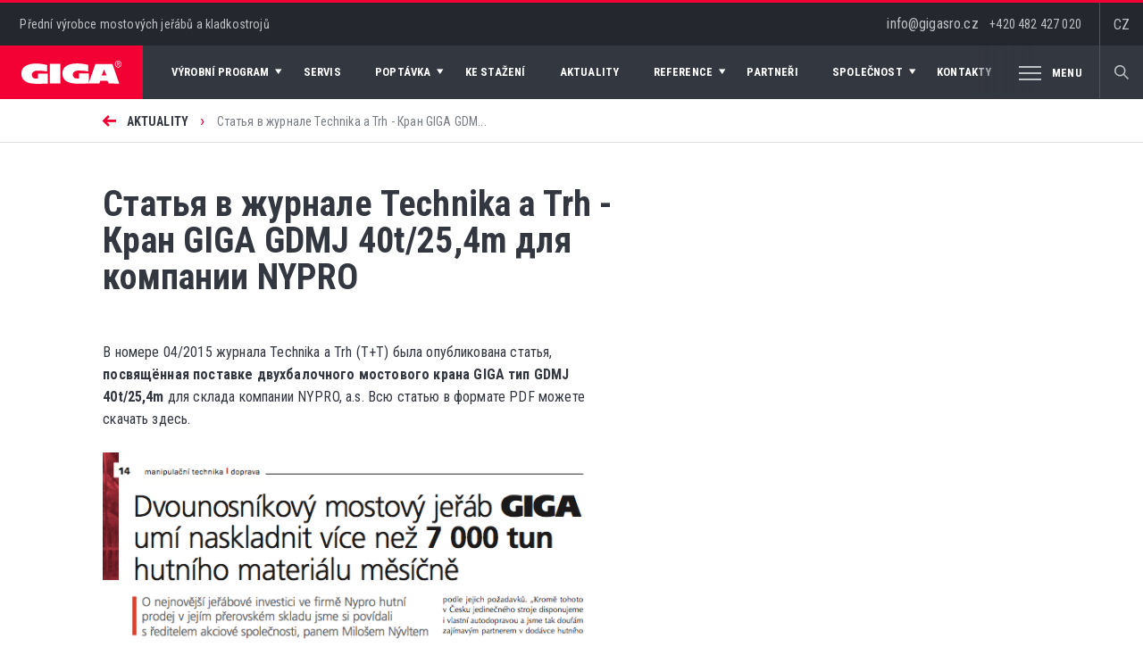

--- FILE ---
content_type: text/html; charset=windows-1250
request_url: https://www.gigasro.cz/clanky-clanek-v-casopisu-technika-a-trh-jerab-giga-gdmj-40t25-4m-pro-spolecnost-nypro-ru.html
body_size: 8847
content:
<!DOCTYPE html>
<html>
<head>
  
<title>&#1057;&#1090;&#1072;&#1090;&#1100;&#1103; &#1074; &#1078;&#1091;&#1088;&#1085;&#1072;&#1083;&#1077; Technika a Trh - &#1050;&#1088;&#1072;&#1085; GIGA GDMJ 40t/25,4m &#1076;&#1083;&#1103; &#1082;&#1086;&#1084;&#1087;&#1072;&#1085;&#1080;&#1080; NYPRO - GIGA - jeřáby a kladkostroje</title>
	
<meta charset="windows-1250" /><meta name="robots" content="index, follow" /><meta name="description" content="&#1057;&#1090;&#1072;&#1090;&#1100;&#1103; &#1074; &#1078;&#1091;&#1088;&#1085;&#1072;&#1083;&#1077; Technika a Trh - &#1050;&#1088;&#1072;&#1085; GIGA GDMJ 40t/25,4m &#1076;&#1083;&#1103; &#1082;&#1086;&#1084;&#1087;&#1072;&#1085;&#1080;&#1080; NYPRO - &#1055;&#1088;&#1086;&#1095;&#1080;&#1090;&#1072;&#1081;&#1090;..." />
<meta name="author" content="Studio Animato (www.animato.cz)" />
<meta name="generator" content="CMS Animato (www.animato.cz)" />
<link rel='canonical' href='https://www.gigasro.cz/clanky-clanek-v-casopisu-technika-a-trh-jerab-giga-gdmj-40t25-4m-pro-spolecnost-nypro-ru.html' />
<link rel='alternate' hreflang='en' href='https://www.gigasro.com/clanky-clanek-v-casopisu-technika-a-trh-jerab-giga-gdmj-40t25-4m-pro-spolecnost-nypro-ru.html?lang=2'  />
<link rel='alternate' hreflang='sk' href='https://www.gigasro.sk/clanky-clanek-v-casopisu-technika-a-trh-jerab-giga-gdmj-40t25-4m-pro-spolecnost-nypro-ru.html'  />
<link rel='alternate' hreflang='ru' href='https://www.gigasro.com/clanky-clanek-v-casopisu-technika-a-trh-jerab-giga-gdmj-40t25-4m-pro-spolecnost-nypro-ru.html?lang=8'  />
<meta http-equiv='content-language' content='cs'>
<link href="styles.css?timestamp=1568790540" media="all" rel="stylesheet" type="text/css" />
<link href="dyn.css" media="all" rel="stylesheet" type="text/css" />
<script type='text/javascript' src='https://shared.animato.cz/jquery.js'></script>
<script type='text/javascript' src='https://shared.animato.cz/jquery.scroll.js'></script>
<script type='text/javascript' src='https://shared.animato.cz/jquery.dotdotdot.js'></script>
<script type='text/javascript' src='https://shared.animato.cz/jquery.animate-in-viewport.js'></script>

<script src="https://shared.animato.cz/imgs_system/photoswipe/bundle.js" async="async"></script><script>window.pswpCssLnk="https://shared.animato.cz/imgs_system/photoswipe/default-skin/bundle.css";</script>

<script type="text/javascript" src="https://shared.animato.cz/slidehide.js"></script>
<script type="text/javascript" src="https://shared.animato.cz/jquery.forms.js"></script>
<script type="text/javascript" src="https://shared.animato.cz/ruzne.js"></script>
<link rel="stylesheet" type="text/css" href="https://shared.animato.cz/imgs_system/cookies/cookies.css"  />
<script type="text/javascript">    window.smartlook||(function(d) {    var o=smartlook=function(){ o.api.push(arguments)},h=d.getElementsByTagName('head')[0];    var c=d.createElement('script');o.api=new Array();c.async=true;c.type='text/javascript';    c.charset='utf-8';c.src='https://rec.smartlook.com/recorder.js';h.appendChild(c);    })(document);    smartlook('init', 'd020af498799035a8f9e02ed501043cf1d3272f1');</script>
<meta property="og:image" content="https://www.gigasro.cz/files/mod_clanky/70030.jpg" />
<link rel="image_src" href="https://www.gigasro.cz/files/mod_clanky/70030.jpg" />

<meta property="og:type" content="article" />
<meta property="og:site_name" content="GIGA - Mostové jeřáby a kladkostroje světové kvality" />
<meta property="og:title" content="&#1057;&#1090;&#1072;&#1090;&#1100;&#1103; &#1074; &#1078;&#1091;&#1088;&#1085;&#1072;&#1083;&#1077; Technika a Trh - &#1050;&#1088;&#1072;&#1085; GIGA GDMJ 40t/25,4m &#1076;&#1083;&#1103; &#1082;&#1086;&#1084;&#1087;&#1072;&#1085;&#1080;&#1080; NYPRO" />
<meta property="og:description" content="&#1057;&#1090;&#1072;&#1090;&#1100;&#1103; &#1074; &#1078;&#1091;&#1088;&#1085;&#1072;&#1083;&#1077; Technika a Trh - &#1050;&#1088;&#1072;&#1085; GIGA GDMJ 40t/25,4m &#1076;&#1083;&#1103; &#1082;&#1086;&#1084;&#1087;&#1072;&#1085;&#1080;&#1080; NYPRO - &#1055;&#1088;&#1086;&#1095;&#1080;&#1090;&#1072;&#1081;&#1090;&#1077; &#1089;&#1090;&#1072;&#1090;&#1100;&#1102; o &#1082;&#1088;&#1072;&#1085;&#1077; Giga GDM &#1076;&#1083;&#1103; &#1082;&#1086;&#1084;&#1087;&#1072;&#1085;&#1080;&#1080; NYPRO &#1074; &#1078;&#1091;&#1088;&#1085;&#1072;&#1083;&#1077; Technika a Trh. - Redakce"/>
<link rel="alternate" type="application/rss+xml" href="clanky-rss.xml" title="RSS feed" />
<link rel="alternate" type="application/rss+xml" href="clanky-rss.xml?cil=70001" title="RSS feed - &#1053;&#1086;&#1074;&#1086;&#1089;&#1090;&#1080;" />

<meta name="viewport" content="width=device-width, initial-scale=1.0, minimum-scale=1.0, maximum-scale=1.0, user-scalable=no">
	<link rel="apple-touch-icon" sizes="180x180" href="/apple-touch-icon.png">
	<link rel="icon" type="image/png" sizes="32x32" href="/favicon-32x32.png">
	<link rel="icon" type="image/png" sizes="16x16" href="/favicon-16x16.png">
	<link rel="manifest" href="/site.webmanifest">
	<link rel="mask-icon" href="/safari-pinned-tab.svg" color="#f40034">
	<meta name="msapplication-TileColor" content="#f40034">
	<meta name="theme-color" content="#ffffff">

	<script type="text/javascript" src="js/script.js"></script>
	<script type='text/javascript' src='js/jquery.waypoints.min.js'></script>

</head>

<body>

	<header class="c-header" id="menu-top">
	
	<div class="header-top">

		<div class="container-1440">

			<div class="h1">Přední výrobce mostových jeřábů a kladkostrojů</div>

			<div class="menu-button noprint" id="menu-button-responsiv">

				<div id="nav-icon2">
					<span class="menu-1"></span>
					<span class="menu-2"></span>
					<span class="menu-3"></span>
					<span class="menu-4"></span>
					<span class="menu-5"></span>
					<span class="menu-6"></span>
				</div>

			</div>

			<a href="/" class="logo-back-mobile">

				<img src="imgs/svg/logo-red.svg" alt="Giga"/>

			</a>

			<div class="header-contacts">

				<div class="contacts">

					<div class=" "><div>info@gigasro.cz   <a href="tel:+420482427020" title="Telephone: +420482427020" class="phone-link">+420 482 427 020</a> </div></div>
				</div>


				<div class="search">

					<span class="giga-font giga-font-search"></span>

				</div>

				<div class="lang">

					CZ
					<div class="lang-in">

						<a href='https://www.gigasro.com/clanky-clanek-v-casopisu-technika-a-trh-jerab-giga-gdmj-40t25-4m-pro-spolecnost-nypro-ru.html?lang=2'><img src='imgs/svg/flag-2.svg' width='25' alt='English' /> English</a><a href='https://www.gigasro.sk/clanky-clanek-v-casopisu-technika-a-trh-jerab-giga-gdmj-40t25-4m-pro-spolecnost-nypro-ru.html'><img src='imgs/svg/flag-4.svg' width='25' alt='Slovenčina' /> Slovenčina</a><a href='https://www.gigasro.com/clanky-clanek-v-casopisu-technika-a-trh-jerab-giga-gdmj-40t25-4m-pro-spolecnost-nypro-ru.html?lang=8'><img src='imgs/svg/flag-8.svg' width='25' alt='&#1056;&#1091;&#1089;&#1089;&#1082;&#1080;&#1081;' /> &#1056;&#1091;&#1089;&#1089;&#1082;&#1080;&#1081;</a>
											</div>

				</div>

			</div>

		</div>

	</div>

	<div class="header-bottom">

		<div class="container-1440">

			<a href="/" class="logo-back">

				<img src="imgs/svg/logo.svg" alt="Giga" width="126" />

			</a>

			<nav class="c-menu c-menu-lang-1">

	<ul class="">

		<li  class='level-menu-1' data-id='10' id='menu-10'><a href='vyrobni-program.html' class=''  title='Výrobní program'><span>Výrobní program<span class='giga-font giga-font-arrow-menu'></span></span></a></li><li  class='' data-id='9' id='menu-9'><a href='servis.html' class=''  title='Servis'><span>Servis<span class='giga-font giga-font-arrow-menu'></span></span></a></li><li  class='level-menu-1' data-id='57' id='menu-57'><a href='poptavka.html' class=''  title='Poptávka jeřábů a kladkostrojů'><span>Poptávka<span class='giga-font giga-font-arrow-menu'></span></span></a></li><li  class='' data-id='7' id='menu-7'><a href='ke-stazeni.html' class=''  title='Ke stažení'><span>Ke stažení<span class='giga-font giga-font-arrow-menu'></span></span></a></li><li  class='' data-id='6' id='menu-6'><a href='aktuality.html' class=''  title='Aktuality'><span>Aktuality<span class='giga-font giga-font-arrow-menu'></span></span></a></li><li  class='level-menu-1' data-id='5' id='menu-5'><a href='reference.html' class=''  title='Reference'><span>Reference<span class='giga-font giga-font-arrow-menu'></span></span></a></li><li  class='' data-id='4' id='menu-4'><a href='partneri.html' class=''  title='Partneři'><span>Partneři<span class='giga-font giga-font-arrow-menu'></span></span></a></li><li  class='level-menu-1' data-id='3' id='menu-3'><a href='o-spolecnosti.html' class=''  title='O společnosti'><span>Společnost<span class='giga-font giga-font-arrow-menu'></span></span></a></li><li  class='' data-id='2' id='menu-2'><a href='kontakty.html' class=''  title='Kontakty'><span>Kontakty<span class='giga-font giga-font-arrow-menu'></span></span></a></li><li  class='level-menu-1' data-id='55' id='menu-55'><a href='prectete-si.html' class=''  title='Volná místa'><span>Volná místa<span class='giga-font giga-font-arrow-menu'></span></span></a></li>
		<li id="menu-show"><div class="menu-show-in">

			<span class="menu-show">

				<div class="menu-button noprint" >

					<div id="nav-icon2a">
						<span class="menu-1"></span>
						<span class="menu-2"></span>
						<span class="menu-3"></span>
						<span class="menu-4"></span>
						<span class="menu-5"></span>
						<span class="menu-6"></span>
					</div>

				</div>

				Menu

			</span></div></li>

	</ul>


</nav>

			<div class="search">

				<span class="giga-font giga-font-search"></span>

			</div>

		</div>

	</div>


	<div class="c-submenu">

	<div class="container submenu">

		<div class="submenu-in">


			<div class='level-1' id='show-submenu-10' data-submenu='10'><div class='level-2'><a href='jeraby.html' class='title-1' data-id='18'><span class='giga-font giga-font-arrow-small'></span><strong>Jeřáby</strong></a><a href="mostove-jeraby-jednonosnikove.html" title="Jednonosníkové mostové jeřáby" class="uroven-3   first "><span class="giga-font giga-font-arrow-small"></span>Jednonosníkové mostové jeřáby</a><a href="mostove-jeraby-dvounosnikove.html" title="Dvounosníkové mostové jeřáby" class="uroven-3    "><span class="giga-font giga-font-arrow-small"></span>Dvounosníkové mostové jeřáby</a><a href="podvesne-mostove-jeraby.html" title="Podvěsné mostové jeřáby" class="uroven-3    "><span class="giga-font giga-font-arrow-small"></span>Podvěsné mostové jeřáby</a><a href="portalove-jeraby-a-poloportalove-jeraby.html" title="Portálové a poloportálové jeřáby" class="uroven-3    "><span class="giga-font giga-font-arrow-small"></span>Portálové a poloportálové jeřáby</a><a href="mostove-jeraby-specialni.html" title="Speciální mostové jeřáby" class="uroven-3    "><span class="giga-font giga-font-arrow-small"></span>Speciální mostové jeřáby</a><a href="otocne-sloupove-jeraby.html" title="Otočné sloupové jeřáby" class="uroven-3    "><span class="giga-font giga-font-arrow-small"></span>Otočné sloupové jeřáby</a><a href="otocne-konzolove-jeraby.html" title="Otočné konzolové jeřáby" class="uroven-3    "><span class="giga-font giga-font-arrow-small"></span>Otočné konzolové jeřáby</a><a href="pojizdne-konzolove-jeraby.html" title="Pojízdné konzolové jeřáby" class="uroven-3  last  "><span class="giga-font giga-font-arrow-small"></span>Pojízdné konzolové jeřáby</a></div><div class='level-2'><a href='kladkostroje.html' class='title-1' data-id='17'><span class='giga-font giga-font-arrow-small'></span><strong>Kladkostroje</strong></a><a href="lanove-kladkostroje-se-zkracenou-stavebni-vyskou.html" title="Lanové kladkostroje se zkrácenou stavební výškou" class="uroven-3   first "><span class="giga-font giga-font-arrow-small"></span>Lanové kladkostroje se zkrácenou stavební výškou</a><a href="lanove-kladkostroje-dvoukolejnicove.html" title="Lanové kladkostroje dvoukolejnicové" class="uroven-3    "><span class="giga-font giga-font-arrow-small"></span>Lanové kladkostroje dvoukolejnicové</a><a href="lanove-kladkostroje-stacionarni.html" title="Lanové kladkostroje stacionární" class="uroven-3    "><span class="giga-font giga-font-arrow-small"></span>Lanové kladkostroje stacionární</a><a href="elektricke-retezove-kladkostroje.html" title="Elektrické řetězové kladkostroje" class="uroven-3    "><span class="giga-font giga-font-arrow-small"></span>Elektrické řetězové kladkostroje</a><a href="zdvihove-ustroji-otevreneho-typu-vratky.html" title="Zdvihové ústrojí otevřeného typu (vrátky)" class="uroven-3    "><span class="giga-font giga-font-arrow-small"></span>Zdvihové ústrojí otevřeného typu (vrátky)</a><a href="elektricke-lanove-kladkostroje-specialni.html" title="Lanové kladkostroje speciální" class="uroven-3  last  "><span class="giga-font giga-font-arrow-small"></span>Lanové kladkostroje speciální</a></div><div class='level-2'><a href='komponenty-pro-stavbu-jerabu.html' class='title-1' data-id='16'><span class='giga-font giga-font-arrow-small'></span><strong>Komponenty pro stavbu jeřábů</strong></a><a href="pojezdove-jednotky-a-pricniky-pro-mostove-jeraby.html" title="Pojezdové jednotky a příčníky pro mostové jeřáby" class="uroven-3   first "><span class="giga-font giga-font-arrow-small"></span>Pojezdové jednotky a příčníky pro mostové jeřáby</a><a href="elektricke-rozvadece-pro-zdvihaci-zarizeni.html" title="Elektrické rozváděče pro zdvihací zařízení" class="uroven-3  last  "><span class="giga-font giga-font-arrow-small"></span>Elektrické rozváděče pro zdvihací zařízení</a></div><div class='level-2'><a href='jerabove-drahy.html' class='title-1' data-id='93'><span class='giga-font giga-font-arrow-small'></span><strong>Jeřábové dráhy</strong></a></div><div class='level-2'><a href='monitoring-a-rizeni.html' class='title-1' data-id='15'><span class='giga-font giga-font-arrow-small'></span><strong>Monitoring a řízení</strong></a><a href="ridici-system-gigacontrol-241.html" title="Řídící systém GIGAcontrol 241" class="uroven-3   first "><span class="giga-font giga-font-arrow-small"></span>Řídící systém GIGAcontrol 241</a><a href="gigatronic-kompletni-monitoring.html" title="GIGAtronic - kompletní monitoring" class="uroven-3    "><span class="giga-font giga-font-arrow-small"></span>GIGAtronic - kompletní monitoring</a><a href="gigamatic-pretezovaci-pojistka-monitoring.html" title="GIGAmatic - přetěžovací pojistka + monitoring" class="uroven-3    "><span class="giga-font giga-font-arrow-small"></span>GIGAmatic - přetěžovací pojistka + monitoring</a><a href="gigasoft-visualizacni-software.html" title="GIGAsoft - visualizační software" class="uroven-3    "><span class="giga-font giga-font-arrow-small"></span>GIGAsoft - visualizační software</a><a href="tenzometry.html" title="Tenzometry" class="uroven-3    "><span class="giga-font giga-font-arrow-small"></span>Tenzometry</a><a href="momentove-rizeni-zdvihu.html" title="Momentové řízení zdvihu" class="uroven-3    "><span class="giga-font giga-font-arrow-small"></span>Momentové řízení zdvihu</a><a href="odmerovani-polohy-kladkostroje-a-mostu67151.html" title="Antikyv" class="uroven-3    "><span class="giga-font giga-font-arrow-small"></span>Antikyv</a><a href="odmerovani-polohy-kladkostroje-a-mostu.html" title="Odměřování polohy kladkostroje a mostu" class="uroven-3    "><span class="giga-font giga-font-arrow-small"></span>Odměřování polohy kladkostroje a mostu</a><a href="vazeni.html" title="Vážení břemene jeřábu" class="uroven-3    "><span class="giga-font giga-font-arrow-small"></span>Vážení břemene jeřábu</a><a href="komunikace-jerab-pocitac.html" title="Komunikace jeřáb - počítač" class="uroven-3  last  "><span class="giga-font giga-font-arrow-small"></span>Komunikace jeřáb - počítač</a></div><div class='level-2'><a href='rekonstrukce-a-modernizace-jerabu.html' class='title-1' data-id='19'><span class='giga-font giga-font-arrow-small'></span><strong>Rekonstrukce a modernizace jeřábů</strong></a></div></div><div class='level-1' id='show-submenu-9' data-submenu='9'><div class='level-2-column'></div></div><div class='level-1' id='show-submenu-57' data-submenu='57'><div class='level-2-column'><a href="poptavka-mostoveho-jerabu.html" title="Poptávka mostového jeřábu" class="uroven-2   first "><span class="giga-font giga-font-arrow-small"></span>Poptávka mostového jeřábu</a><a href="poptavka-podvesneho-mostoveho-jerabu.html" title="Poptávka podvěsného mostového jeřábu" class="uroven-2    "><span class="giga-font giga-font-arrow-small"></span>Poptávka podvěsného mostového jeřábu</a><a href="poptavka-pojizdneho-konzoloveho-jerabu.html" title="Poptávka pojízdného konzolového jeřábu" class="uroven-2    "><span class="giga-font giga-font-arrow-small"></span>Poptávka pojízdného konzolového jeřábu</a><a href="poptavka-elektrickeho-kladkostroje.html" title="Poptávka elektrického kladkostroje" class="uroven-2    "><span class="giga-font giga-font-arrow-small"></span>Poptávka elektrického kladkostroje</a><a href="poptavka-otocneho-sloupoveho-jerabu-nebo-otocneho-konzoloveho-jerabu.html" title="Poptávka otočného jeřábu" class="uroven-2  last  "><span class="giga-font giga-font-arrow-small"></span>Poptávka otočného jeřábu</a></div></div><div class='level-1' id='show-submenu-7' data-submenu='7'><div class='level-2-column'></div></div><div class='level-1' id='show-submenu-5' data-submenu='5'><div class='level-2-column'><a href="referencni-projekty.html" title="Referenční projekty" class="uroven-2   first "><span class="giga-font giga-font-arrow-small"></span>Referenční projekty</a><a href="rekonstrukce-mostovych-jerabu.html" title="Rekonstrukce mostových jeřábů" class="uroven-2    "><span class="giga-font giga-font-arrow-small"></span>Rekonstrukce mostových jeřábů</a><a href="zahranicni-referencni-projekty.html" title="Zahraniční referenční projekty" class="uroven-2    "><span class="giga-font giga-font-arrow-small"></span>Zahraniční referenční projekty</a><a href="fotogalerie-realizovanych-jerabu.html" title="Fotogalerie realizovaných jeřábů" class="uroven-2    "><span class="giga-font giga-font-arrow-small"></span>Fotogalerie realizovaných jeřábů</a><a href="fotogalerie-elektrickych-kladkostroju.html" title="Fotogalerie elektrických kladkostrojů" class="uroven-2    "><span class="giga-font giga-font-arrow-small"></span>Fotogalerie elektrických kladkostrojů</a><a href="napsali-o-nas.html" title="Napsali o nás" class="uroven-2  last  "><span class="giga-font giga-font-arrow-small"></span>Napsali o nás</a></div></div><div class='level-1' id='show-submenu-3' data-submenu='3'><div class='level-2-column'><a href="kvalita-certifikace.html" title="Kvalita, certifikace" class="uroven-2   first "><span class="giga-font giga-font-arrow-small"></span>Kvalita, certifikace</a><a href="veletrhy.html" title="Veletrhy" class="uroven-2  last  "><span class="giga-font giga-font-arrow-small"></span>Veletrhy</a></div></div><div class='level-1' id='show-submenu-55' data-submenu='55'><div class='level-2-column'><a href="monter-pro-vyrobu-a-montaz-jerabovych-drah.html" title="Montér pro výrobu a montáž jeřábových drah" class="uroven-2   first "><span class="giga-font giga-font-arrow-small"></span>Montér pro výrobu a montáž jeřábových drah</a><a href="elektromechanik-se-zamerenim-na-slaboproud925.html" title="Strojní mechanik" class="uroven-2    "><span class="giga-font giga-font-arrow-small"></span>Strojní mechanik</a><a href="elektromechanik-se-zamerenim-na-slaboproud.html" title="Elektromechanik se zaměřením na slaboproud" class="uroven-2  last  "><span class="giga-font giga-font-arrow-small"></span>Elektromechanik se zaměřením na slaboproud</a></div></div>

		</div>

	</div>

</div>

	<div class="c-submenu-mobile">
	<div class='menu-level-1'><div class='item-menu level-1 level-1-click' data-id='10'><span>Výrobní program</span><div class='giga-font giga-font-arrow-big'></div></div><a href='servis.html' class='item-menu level-1' data-id='9'><span>Servis</span></a><div class='item-menu level-1 level-1-click' data-id='57'><span>Poptávka</span><div class='giga-font giga-font-arrow-big'></div></div><a href='ke-stazeni.html' class='item-menu level-1' data-id='7'><span>Ke stažení</span></a><a href='aktuality.html' class='item-menu level-1' data-id='6'><span>Aktuality</span></a><div class='item-menu level-1 level-1-click' data-id='5'><span>Reference</span><div class='giga-font giga-font-arrow-big'></div></div><a href='partneri.html' class='item-menu level-1' data-id='4'><span>Partneři</span></a><div class='item-menu level-1 level-1-click' data-id='3'><span>Společnost</span><div class='giga-font giga-font-arrow-big'></div></div><a href='kontakty.html' class='item-menu level-1' data-id='2'><span>Kontakty</span></a><div class='item-menu level-1 level-1-click' data-id='55'><span>Volná místa</span><div class='giga-font giga-font-arrow-big'></div></div></div><div class='menu-level-2'><div id='menu-back-level-2' class='menu-back'><div class='giga-font giga-font-arrow-big'></div>Zpět</div><div class='submenu' id='submenu-10' data-submenu='10'><a href='vyrobni-program.html' title='Přehled všech produktů' class='level-3 level-2-click'>Přehled všech produktů</a><div title='Jeřáby' class='level-3 level-2-click' data-submenu='18'>Jeřáby<div class='giga-font giga-font-arrow-big'></div></div><div title='Kladkostroje' class='level-3 level-2-click' data-submenu='17'>Kladkostroje<div class='giga-font giga-font-arrow-big'></div></div><div title='Komponenty pro stavbu jeřábů' class='level-3 level-2-click' data-submenu='16'>Komponenty pro stavbu jeřábů<div class='giga-font giga-font-arrow-big'></div></div><a href='jerabove-drahy.html' title='Jeřábové dráhy' class='level-3 level-2-click'>Jeřábové dráhy</a><div title='Monitoring a řízení' class='level-3 level-2-click' data-submenu='15'>Monitoring a řízení<div class='giga-font giga-font-arrow-big'></div></div><a href='rekonstrukce-a-modernizace-jerabu.html' title='Rekonstrukce a modernizace jeřábů' class='level-3 level-2-click'>Rekonstrukce a modernizace jeřábů</a></div><div class='submenu' id='submenu-57' data-submenu='57'><a href='poptavka-mostoveho-jerabu.html' title='Poptávka mostového jeřábu' class='level-3 level-2-click'>Poptávka mostového jeřábu</a><a href='poptavka-podvesneho-mostoveho-jerabu.html' title='Poptávka podvěsného mostového jeřábu' class='level-3 level-2-click'>Poptávka podvěsného mostového jeřábu</a><a href='poptavka-pojizdneho-konzoloveho-jerabu.html' title='Poptávka pojízdného konzolového jeřábu' class='level-3 level-2-click'>Poptávka pojízdného konzolového jeřábu</a><a href='poptavka-elektrickeho-kladkostroje.html' title='Poptávka elektrického kladkostroje' class='level-3 level-2-click'>Poptávka elektrického kladkostroje</a><a href='poptavka-otocneho-sloupoveho-jerabu-nebo-otocneho-konzoloveho-jerabu.html' title='Poptávka otočného jeřábu' class='level-3 level-2-click'>Poptávka otočného jeřábu</a></div><div class='submenu' id='submenu-5' data-submenu='5'><a href='referencni-projekty.html' title='Referenční projekty' class='level-3 level-2-click'>Referenční projekty</a><a href='rekonstrukce-mostovych-jerabu.html' title='Rekonstrukce mostových jeřábů' class='level-3 level-2-click'>Rekonstrukce mostových jeřábů</a><a href='zahranicni-referencni-projekty.html' title='Zahraniční referenční projekty' class='level-3 level-2-click'>Zahraniční referenční projekty</a><a href='fotogalerie-realizovanych-jerabu.html' title='Fotogalerie realizovaných jeřábů' class='level-3 level-2-click'>Fotogalerie realizovaných jeřábů</a><a href='fotogalerie-elektrickych-kladkostroju.html' title='Fotogalerie elektrických kladkostrojů' class='level-3 level-2-click'>Fotogalerie elektrických kladkostrojů</a><a href='napsali-o-nas.html' title='Napsali o nás' class='level-3 level-2-click'>Napsali o nás</a></div><div class='submenu' id='submenu-3' data-submenu='3'><div title='Kvalita, certifikace' class='level-3 level-2-click' data-submenu='70'>Kvalita, certifikace<div class='giga-font giga-font-arrow-big'></div></div><a href='veletrhy.html' title='Veletrhy' class='level-3 level-2-click'>Veletrhy</a></div><div class='submenu' id='submenu-55' data-submenu='55'><a href='monter-pro-vyrobu-a-montaz-jerabovych-drah.html' title='Montér pro výrobu a montáž jeřábových drah' class='level-3 level-2-click'>Montér pro výrobu a montáž jeřábových drah</a><a href='elektromechanik-se-zamerenim-na-slaboproud925.html' title='Strojní mechanik' class='level-3 level-2-click'>Strojní mechanik</a><a href='elektromechanik-se-zamerenim-na-slaboproud.html' title='Elektromechanik se zaměřením na slaboproud' class='level-3 level-2-click'>Elektromechanik se zaměřením na slaboproud</a></div></div><div class='menu-level-3'><div id='menu-back-level-3' class='menu-back'><div class='giga-font giga-font-arrow-big'></div>Zpět</div><div class='submenu-level-3' id='submenu-level-3-18'><a href="mostove-jeraby-jednonosnikove.html" title="Jednonosníkové mostové jeřáby" class="level-3">Jednonosníkové mostové jeřáby</a><a href="mostove-jeraby-dvounosnikove.html" title="Dvounosníkové mostové jeřáby" class="level-3">Dvounosníkové mostové jeřáby</a><a href="podvesne-mostove-jeraby.html" title="Podvěsné mostové jeřáby" class="level-3">Podvěsné mostové jeřáby</a><a href="portalove-jeraby-a-poloportalove-jeraby.html" title="Portálové a poloportálové jeřáby" class="level-3">Portálové a poloportálové jeřáby</a><a href="mostove-jeraby-specialni.html" title="Speciální mostové jeřáby" class="level-3">Speciální mostové jeřáby</a><a href="otocne-sloupove-jeraby.html" title="Otočné sloupové jeřáby" class="level-3">Otočné sloupové jeřáby</a><a href="otocne-konzolove-jeraby.html" title="Otočné konzolové jeřáby" class="level-3">Otočné konzolové jeřáby</a><a href="pojizdne-konzolove-jeraby.html" title="Pojízdné konzolové jeřáby" class="level-3">Pojízdné konzolové jeřáby</a></div><div class='submenu-level-3' id='submenu-level-3-17'><a href="lanove-kladkostroje-se-zkracenou-stavebni-vyskou.html" title="Lanové kladkostroje se zkrácenou stavební výškou" class="level-3">Lanové kladkostroje se zkrácenou stavební výškou</a><a href="lanove-kladkostroje-dvoukolejnicove.html" title="Lanové kladkostroje dvoukolejnicové" class="level-3">Lanové kladkostroje dvoukolejnicové</a><a href="lanove-kladkostroje-stacionarni.html" title="Lanové kladkostroje stacionární" class="level-3">Lanové kladkostroje stacionární</a><a href="elektricke-retezove-kladkostroje.html" title="Elektrické řetězové kladkostroje" class="level-3">Elektrické řetězové kladkostroje</a><a href="zdvihove-ustroji-otevreneho-typu-vratky.html" title="Zdvihové ústrojí otevřeného typu (vrátky)" class="level-3">Zdvihové ústrojí otevřeného typu (vrátky)</a><a href="elektricke-lanove-kladkostroje-specialni.html" title="Lanové kladkostroje speciální" class="level-3">Lanové kladkostroje speciální</a></div><div class='submenu-level-3' id='submenu-level-3-16'><a href="pojezdove-jednotky-a-pricniky-pro-mostove-jeraby.html" title="Pojezdové jednotky a příčníky pro mostové jeřáby" class="level-3">Pojezdové jednotky a příčníky pro mostové jeřáby</a><a href="elektricke-rozvadece-pro-zdvihaci-zarizeni.html" title="Elektrické rozváděče pro zdvihací zařízení" class="level-3">Elektrické rozváděče pro zdvihací zařízení</a></div><div class='submenu-level-3' id='submenu-level-3-15'><a href="ridici-system-gigacontrol-241.html" title="Řídící systém GIGAcontrol 241" class="level-3">Řídící systém GIGAcontrol 241</a><a href="gigatronic-kompletni-monitoring.html" title="GIGAtronic - kompletní monitoring" class="level-3">GIGAtronic - kompletní monitoring</a><a href="gigamatic-pretezovaci-pojistka-monitoring.html" title="GIGAmatic - přetěžovací pojistka + monitoring" class="level-3">GIGAmatic - přetěžovací pojistka + monitoring</a><a href="gigasoft-visualizacni-software.html" title="GIGAsoft - visualizační software" class="level-3">GIGAsoft - visualizační software</a><a href="tenzometry.html" title="Tenzometry" class="level-3">Tenzometry</a><a href="momentove-rizeni-zdvihu.html" title="Momentové řízení zdvihu" class="level-3">Momentové řízení zdvihu</a><a href="odmerovani-polohy-kladkostroje-a-mostu67151.html" title="Antikyv" class="level-3">Antikyv</a><a href="odmerovani-polohy-kladkostroje-a-mostu.html" title="Odměřování polohy kladkostroje a mostu" class="level-3">Odměřování polohy kladkostroje a mostu</a><a href="vazeni.html" title="Vážení břemene jeřábu" class="level-3">Vážení břemene jeřábu</a><a href="komunikace-jerab-pocitac.html" title="Komunikace jeřáb - počítač" class="level-3">Komunikace jeřáb - počítač</a></div><div class='submenu-level-3' id='submenu-level-3-70'><a href="zavedene-systemy-kvality.html" title="Zavedené systémy kvality" class="level-3">Zavedené systémy kvality</a><a href="politika-kvality.html" title="Politika kvality" class="level-3">Politika kvality</a><a href="opravneni-pro-slovensko.html" title="Oprávnění pro Slovensko" class="level-3">Oprávnění pro Slovensko</a><a href="certifikace-produktu-giga-pro-rusko.html" title="Certifikace pro Ruskou Celní Unii" class="level-3">Certifikace pro Ruskou Celní Unii</a></div></div></div>
</div>


	<div class="header-breadcrumb"><div class="container"><div class="breadcrump"><span class="giga-font giga-font-arrow-small"></span><a href="https://www.gigasro.cz/" title="Výrobce mostových jeřábů a elektrických kladkostrojů světové kvality" class="first">Domovská stránka</a> <span class='arrow'> › </span> <a href="aktuality.html" class="middle" title="Aktuality">Aktuality</a> <span class='arrow'> › </span> <span class="last">&#1057;&#1090;&#1072;&#1090;&#1100;&#1103; &#1074; &#1078;&#1091;&#1088;&#1085;&#1072;&#1083;&#1077; Technika a Trh - &#1050;&#1088;&#1072;&#1085; GIGA GDM...</span></div></div></div>
	<div class="c-search">

	<div class='container-1440'><div class='search-all'><form action="mod-hledej.html" method="get"><div class="search-in"><input type="text" "   class="input"  id='pole-hledej-1605' name="q" /> <button type='submit' id='pf_button1' class='button ' >Hledat</button> </div></form><div class='close-search'><div class='close-search-in' id='close-search-in'><span class='menu-1'></span><span class='menu-2'></span></div></div></div></div>
</div>

</header>

	
	<div class="wrap-content lang-1  page-7 level-page">

		<main class="content articles-template">

	<div class="container">

		<div class="content-left">

			<h1>&#1057;&#1090;&#1072;&#1090;&#1100;&#1103; &#1074; &#1078;&#1091;&#1088;&#1085;&#1072;&#1083;&#1077; Technika a Trh - &#1050;&#1088;&#1072;&#1085; GIGA GDMJ 40t/25,4m &#1076;&#1083;&#1103; &#1082;&#1086;&#1084;&#1087;&#1072;&#1085;&#1080;&#1080; NYPRO</h1>
		</div>

	</div>

	
	<div class='wrapper'><div class="content-left  "  ><div class="     "><div> &#1042; &#1085;&#1086;&#1084;&#1077;&#1088;&#1077; 04/2015 &#1078;&#1091;&#1088;&#1085;&#1072;&#1083;&#1072; Technika a&nbsp;Trh (T+T) &#1073;&#1099;&#1083;&#1072; &#1086;&#1087;&#1091;&#1073;&#1083;&#1080;&#1082;&#1086;&#1074;&#1072;&#1085;&#1072; &#1089;&#1090;&#1072;&#1090;&#1100;&#1103;, <strong> &#1087;&#1086;&#1089;&#1074;&#1103;&#1097;&#1105;&#1085;&#1085;&#1072;&#1103; &#1087;&#1086;&#1089;&#1090;&#1072;&#1074;&#1082;&#1077; &#1076;&#1074;&#1091;&#1093;&#1073;&#1072;&#1083;&#1086;&#1095;&#1085;&#1086;&#1075;&#1086; &#1084;&#1086;&#1089;&#1090;&#1086;&#1074;&#1086;&#1075;&#1086; &#1082;&#1088;&#1072;&#1085;&#1072; GIGA &#1090;&#1080;&#1087; GDMJ 40t/25,4m</strong>  &#1076;&#1083;&#1103; &#1089;&#1082;&#1083;&#1072;&#1076;&#1072; &#1082;&#1086;&#1084;&#1087;&#1072;&#1085;&#1080;&#1080; NYPRO, a.s. &#1042;&#1089;&#1102; &#1089;&#1090;&#1072;&#1090;&#1100;&#1102; &#1074; &#1092;&#1086;&#1088;&#1084;&#1072;&#1090;&#1077; PDF &#1084;&#1086;&#1078;&#1077;&#1090;&#1077; &#1089;&#1082;&#1072;&#1095;&#1072;&#1090;&#1100; &#1079;&#1076;&#1077;&#1089;&#1100;.</div></div>
<div style="height:20px;clear:both"  class='cms-mezera   '></div>
<div class="obrl    "><a href="files/technika_a_trh_-_jerab_giga_gdmj_40t-25-4m_pro_spolecnost_nypro/tt-04-giga-nypro-c.pdf" title="&#1057;&#1090;&#1072;&#1090;&#1100;&#1103; &#1086; &#1076;&#1074;&#1091;&#1093;&#1073;&#1072;&#1083;&#1086;&#1095;&#1085;&#1086;&#1084; &#1084;&#1086;&#1089;&#1090;&#1086;&#1074;&#1086;&#1084; &#1082;&#1088;&#1072;&#1085;&#1077; Giga, &#1046;&#1091;&#1088;&#1085;&#1072;&#1083; Technika a Trh (files/technika_a_trh_-_jerab_giga_gdmj_40t-25-4m_pro_spolecnost_nypro/tt-04-giga-nypro-c.pdf)" target="_blank"><img src="files/2017_05_12_technika_a_trh_-_jerab_giga_gdmj_40t-25-4m_pro_spolecnost_nypro/clanek-o-dvounosnikovem-mostovem-jerabu-giga-casopis-technika-a-trh.png" alt="&#1057;&#1090;&#1072;&#1090;&#1100;&#1103; &#1086; &#1076;&#1074;&#1091;&#1093;&#1073;&#1072;&#1083;&#1086;&#1095;&#1085;&#1086;&#1084; &#1084;&#1086;&#1089;&#1090;&#1086;&#1074;&#1086;&#1084; &#1082;&#1088;&#1072;&#1085;&#1077; Giga, &#1046;&#1091;&#1088;&#1085;&#1072;&#1083; Technika a Trh"  title="&#1057;&#1090;&#1072;&#1090;&#1100;&#1103; &#1086; &#1076;&#1074;&#1091;&#1093;&#1073;&#1072;&#1083;&#1086;&#1095;&#1085;&#1086;&#1084; &#1084;&#1086;&#1089;&#1090;&#1086;&#1074;&#1086;&#1084; &#1082;&#1088;&#1072;&#1085;&#1077; Giga, &#1046;&#1091;&#1088;&#1085;&#1072;&#1083; Technika a Trh"   /></a></div></div>
</div>
	
</main>

		<div class="c-nonstop content-margin">

	<div class="container nonstop">

		<div class="text">

			<h2 class="ac">Nonstop servis 24 / 7</h2>
<div class="ac">Servisní technik, který je připraven Vám pomoci</div>
			<div class="nonstop-in">

				<div class="item"><div><strong><span>Volejte po-pá 7:00-15:00</span>:</strong></div>
<div><a href="tel:482 427 047" title="Telephone: 482 427 047" class="phone-link">482 427 047</a></div></div>
				<div class="item"><div class="ac"><strong>Pište:</strong> servis@gigasro.cz</div></div>
				<div class="item"><div><strong>Hot line:</strong></div>
<div><a href="https://www.gigasro.cz/servis.html#pevn%C3%A1%20linka" title="telephone: 724 427 047">724 427 047</a></div></div>

			</div>

			<a class='button' href='servis'>Servis</a>
		</div>

	</div>

</div>

		
		<footer class="c-footer">

	<div class="container">

		<div class="contacts">

			<div class='contact-group'><div class='contact'><div><strong>GIGA, spol. s&nbsp;r.o.</strong></div>
<div>odštěpný závod mostové jeřáby</div>
<div>Příšovice 218</div>
<div>463 46 Příšovice</div></div><div class='contact'><div>ADRESA SÍDLA:</div>
<div>GIGA, spol. s&nbsp;r.o.</div>
<div>České mládeže 1096</div>
<div>460 06 Liberec VI - Rochlice</div></div><div class='contact'><div>
<div><a href="tel:+420482427020" title="Telephone: +420482427020" class="phone-link">+420 482 427 020 </a></div>
<div>info@gigasro.cz</div>
</div></div></div><div class='contact-group'><div class='contact'><div><strong>GIGA montáže, s. r. o. </strong></div>
<div>Marie Majerové 1699</div>
<div>708 00 Ostrava</div></div><div class='contact'><div>PROVOZ:</div>
<div>Průmyslové centrum</div>
<div>Vratimovská 624/11</div>
<div>718 00 Ostrava 18</div></div><div class='contact'><div><a href="tel:+420599509303" title="Telephone: +420599509303" class="phone-link">+420 599 509 303 </a></div>
<div>j.valek@gigasro.cz</div></div></div><div class='contact-group'><div class='contact'><div><strong>GIGA žeriavy, s. r. o.</strong></div>
<div>654</div>
<div>023 13 Čierne</div>
<div>SLOVENSKÁ REPUBLIKA</div></div><div class='contact'></div><div class='contact'><div><a href="tel:+420602744338" title="Telephone: +420602744338" class="phone-link">+420 602 744 338 </a></div>
<div>vojkovsky@gigasro.cz</div></div></div>
		</div>

		<nav class="navigation-footer">

			<div class="navi-all">

				<div class="navi">

					<a href="jeraby.html"><strong>Jeřáby</strong><br /></a>

					<a href="mostove-jeraby-jednonosnikove.html" title="Jednonosníkové mostové jeřáby">Jednonosníkové mostové jeřáby</a><a href="mostove-jeraby-dvounosnikove.html" title="Dvounosníkové mostové jeřáby">Dvounosníkové mostové jeřáby</a><a href="podvesne-mostove-jeraby.html" title="Podvěsné mostové jeřáby">Podvěsné mostové jeřáby</a><a href="portalove-jeraby-a-poloportalove-jeraby.html" title="Portálové a poloportálové jeřáby">Portálové a poloportálové jeřáby</a><a href="mostove-jeraby-specialni.html" title="Speciální mostové jeřáby">Speciální mostové jeřáby</a><a href="otocne-sloupove-jeraby.html" title="Otočné sloupové jeřáby">Otočné sloupové jeřáby</a><a href="otocne-konzolove-jeraby.html" title="Otočné konzolové jeřáby">Otočné konzolové jeřáby</a><a href="pojizdne-konzolove-jeraby.html" title="Pojízdné konzolové jeřáby">Pojízdné konzolové jeřáby</a>
				</div>

				<div class="navi">

					<a href="kladkostroje.html"><strong>Kladkostroje</strong><br /></a>

					<a href="lanove-kladkostroje-se-zkracenou-stavebni-vyskou.html" title="Lanové kladkostroje se zkrácenou stavební výškou">Lanové kladkostroje se zkrácenou stavební výškou</a><a href="lanove-kladkostroje-dvoukolejnicove.html" title="Lanové kladkostroje dvoukolejnicové">Lanové kladkostroje dvoukolejnicové</a><a href="lanove-kladkostroje-stacionarni.html" title="Lanové kladkostroje stacionární">Lanové kladkostroje stacionární</a><a href="elektricke-retezove-kladkostroje.html" title="Elektrické řetězové kladkostroje">Elektrické řetězové kladkostroje</a><a href="zdvihove-ustroji-otevreneho-typu-vratky.html" title="Zdvihové ústrojí otevřeného typu (vrátky)">Zdvihové ústrojí otevřeného typu (vrátky)</a><a href="elektricke-lanove-kladkostroje-specialni.html" title="Lanové kladkostroje speciální">Lanové kladkostroje speciální</a>

				</div>


			</div>

			<div class="contact-bottom">

				<div class="contact-social">

					<div class="mobile-contact">

						<div class=" "><div><strong>KONTAKTUJTE NÁS</strong></div>
<div><a href="tel:+420482427020" title="Telephone: +420482427020" class="phone-link">+420 482 427 020</a></div>
<div>info@gigasro.cz</div></div>
					</div>

					<div class=" "><div><a href="https://www.youtube.com/user/GIGAcranesandhoists" target="_blank"><span class="giga-font-youtube giga-font"></span></a> <a href="https://www.facebook.com/GigaCranesAndHoists" target="_blank"><span class="giga-font-facebook giga-font"></span></a> </div></div>
				</div>

				<div class="contact-logo">

					<a href="" target="_blank" rel="noopener" class="logo-animato" title="Studio Animato s. r. o." style="display: flex;align-items: center;"> <img src="" alt="Logo" style="height: 20px"></a>

					<div class=" "><div><a href="https://www.gigasro.cz?cookies" title="Výrobce mostových jeřábů a&nbsp;elektrických kladkostrojů světové kvality - GIGA - jeřáby a&nbsp;kladkostroje">Nastavení cookies</a></div></div>
				</div>

			</div>

		</nav>

	</div>

</footer>

	</div>

	<script>window.pswpData = window.pswpData || {}; window.pswpData.texts = {"esc":"Zav\u0159\u00edt (esc)","share":"Sd\u00edlet","fullscreen":"Zobrazit na celou obrazovku","zoom":"Zv\u011bt\u0161it \/ zmen\u0161it","prev":"P\u0159edchoz\u00ed (\u0161ipka vlevo)","next":"N\u00e1sleduj\u00edc\u00ed (\u0161ipka vpravo)","download":"St\u00e1hnout"};</script>
<style>  :root {
    --cookies-switch-highlight: #f30034;
  }
  
  .o-cookies__button {
    color: #f30034;
    border-color: #f30034;
    background-color: transparent;
  }


  .o-cookies__button:hover {
    color: white;
  }</style><script>
  document.documentElement.setAttribute("lang", "cs");
</script>
<div class="o-cookies o-cookies--animate" id="cookie-lista">

  <form method="POST" class="o-cookies__container container">

    <input type="hidden" name="all-cookies" value="0">

    <div class="o-cookies__bar">

      <div class="o-cookies__header">

        <svg width="40" height="40" xmlns="http://www.w3.org/2000/svg" class="o-cookies__icon"><path d="M33.333 11.467a6.627 6.627 0 0 1-5.928-3.677.832.832 0 0 0-1.123-.368 6.46 6.46 0 0 1-2.949.711 6.667 6.667 0 0 1-6.666-6.666.434.434 0 0 0-.522-.425A19.167 19.167 0 1 0 39.167 19.8c0-2.97-.698-5.897-2.039-8.547a.833.833 0 0 0-1.09-.383 6.461 6.461 0 0 1-2.705.597v0Z"/><path d="M10 14.8a3.333 3.333 0 1 0 6.666 0 3.333 3.333 0 0 0-6.666 0v0ZM23.333 23.133a1.667 1.667 0 1 0 3.333 0 1.667 1.667 0 0 0-3.333 0ZM11.666 28.133a3.333 3.333 0 1 0 6.667 0 3.333 3.333 0 0 0-6.666 0v0ZM6.667 21.05a.417.417 0 1 1 0 .833.417.417 0 0 1 0-.833"/><path d="M25 31.05a.417.417 0 1 1 0 .833.417.417 0 0 1 0-.833ZM26.667 16.05a.417.417 0 1 1 0 .834.417.417 0 0 1 0-.834Z" fill="currentColor"/></svg>

        <div class="o-cookies__description">

          <small>
            <div>Používáme cookies, protože vám chceme nabídnout to nejlepší.</div>

                          <a href="https://www.animato.cz/clanky-cookies.html" title="Více informací o cookies" target="_blank" rel="nofollow">Více informací o cookies</a>
                      </small>

        </div>

      </div>

      <div class="o-cookies__settings">

        <div class="o-cookies__options">
          
<div class="o-cookies__option">

  <input type="checkbox" class="o-cookies__option__toggle reset" id="cookie-lista-nastaveni-critical">

  <label for="cookie-lista-nastaveni-critical" class="o-cookies__option__expand">

    <svg class="o-cookies__option__icon" width="20" height="20" xmlns="http://www.w3.org/2000/svg"><path d="m16.707 7.707-6 6a.999.999 0 0 1-1.414 0l-6-6a.999.999 0 1 1 1.414-1.414L10 11.586l5.293-5.293a.999.999 0 1 1 1.414 1.414Z"/></svg>

  </label>

  <label for="cookie-lista-nastaveni-critical" class="o-cookies__option__label">

    <strong>Nezbytné</strong>

  </label>

    <strong class="o-cookies__option__note">VŽDY AKTIVNÍ</strong>
    <input type="checkbox" class="o-cookies-switch reset" disabled="disabled"  checked  name="groups[critical]" id="cookie-lista-moznost-critical" value="1">

  <label for="cookie-lista-moznost-critical" class="o-cookies__option__state o-cookies-switch__control"></label>

  <div class="o-cookies__option__panel">

    <small>
      Pro klíčové funkce webových stránek jako je zabezpečení, správa sítě, přístupnost a základní statistiky o návštěvnících.    </small>

  </div>

</div>

<div class="o-cookies__option">

  <input type="checkbox" class="o-cookies__option__toggle reset" id="cookie-lista-nastaveni-personalize">

  <label for="cookie-lista-nastaveni-personalize" class="o-cookies__option__expand">

    <svg class="o-cookies__option__icon" width="20" height="20" xmlns="http://www.w3.org/2000/svg"><path d="m16.707 7.707-6 6a.999.999 0 0 1-1.414 0l-6-6a.999.999 0 1 1 1.414-1.414L10 11.586l5.293-5.293a.999.999 0 1 1 1.414 1.414Z"/></svg>

  </label>

  <label for="cookie-lista-nastaveni-personalize" class="o-cookies__option__label">

    <strong>Funkční a preferenční</strong>

  </label>

    <input type="checkbox" class="o-cookies-switch reset" name="groups[personalize]" id="cookie-lista-moznost-personalize" value="1">

  <label for="cookie-lista-moznost-personalize" class="o-cookies__option__state o-cookies-switch__control"></label>

  <div class="o-cookies__option__panel">

    <small>
      S tímto nastavením je stránka výkonnější a osobnější, protože nám umožňují ukládat vaše nastavení a preference.    </small>

  </div>

</div>

<div class="o-cookies__option">

  <input type="checkbox" class="o-cookies__option__toggle reset" id="cookie-lista-nastaveni-analytics">

  <label for="cookie-lista-nastaveni-analytics" class="o-cookies__option__expand">

    <svg class="o-cookies__option__icon" width="20" height="20" xmlns="http://www.w3.org/2000/svg"><path d="m16.707 7.707-6 6a.999.999 0 0 1-1.414 0l-6-6a.999.999 0 1 1 1.414-1.414L10 11.586l5.293-5.293a.999.999 0 1 1 1.414 1.414Z"/></svg>

  </label>

  <label for="cookie-lista-nastaveni-analytics" class="o-cookies__option__label">

    <strong>Výkonnostní</strong>

  </label>

    <input type="checkbox" class="o-cookies-switch reset" name="groups[analytics]" id="cookie-lista-moznost-analytics" value="1">

  <label for="cookie-lista-moznost-analytics" class="o-cookies__option__state o-cookies-switch__control"></label>

  <div class="o-cookies__option__panel">

    <small>
      Umožňují nám zlepšovat fungování webových stránek díky tomu že víme, jak je používáte. Nejsou spojeny s přímou identifikací osoby.    </small>

  </div>

</div>

<div class="o-cookies__option">

  <input type="checkbox" class="o-cookies__option__toggle reset" id="cookie-lista-nastaveni-ad">

  <label for="cookie-lista-nastaveni-ad" class="o-cookies__option__expand">

    <svg class="o-cookies__option__icon" width="20" height="20" xmlns="http://www.w3.org/2000/svg"><path d="m16.707 7.707-6 6a.999.999 0 0 1-1.414 0l-6-6a.999.999 0 1 1 1.414-1.414L10 11.586l5.293-5.293a.999.999 0 1 1 1.414 1.414Z"/></svg>

  </label>

  <label for="cookie-lista-nastaveni-ad" class="o-cookies__option__label">

    <strong>Cílené a reklamní</strong>

  </label>

    <input type="checkbox" class="o-cookies-switch reset" name="groups[ad]" id="cookie-lista-moznost-ad" value="1">

  <label for="cookie-lista-moznost-ad" class="o-cookies__option__state o-cookies-switch__control"></label>

  <div class="o-cookies__option__panel">

    <small>
      Tyto cookies vám zobrazují personalizované nabídky, obsah a reklamy na základě vašich zájmů.    </small>

  </div>

</div>
        </div>

        <div class="o-cookies__controls">

          <a href="#cookie-lista" class="o-cookies__button o-cookies__edit button btn">
            Upravit nastavení          </a>

          <button type="submit" class="o-cookies__button o-cookies__save js-submit-button button btn">
            Uložit vybrané preference          </button>

          <button type="submit" class="o-cookies__button js-submit-button button btn" name="all-cookies">
            Přijímám vše          </button>

        </div>

      </div>

      <a href="#zavrit-cookie-listu" title="Zavřít" class="o-cookies__close">

        <svg width="20" height="20" xmlns="http://www.w3.org/2000/svg"><path fill-rule="evenodd" clip-rule="evenodd" d="m11.414 10 4.293-4.293a.999.999 0 1 0-1.414-1.414L10 8.586 5.707 4.293a.999.999 0 1 0-1.414 1.414L8.586 10l-4.293 4.293a.999.999 0 1 0 1.414 1.414L10 11.414l4.293 4.293a.997.997 0 0 0 1.414 0 .999.999 0 0 0 0-1.414L11.414 10Z" fill="#969696"/></svg>

      </a>

    </div>

  </form>

  <script>
    $(function () {
      $('.js-submit-button').click(function ($e) {
        $e.preventDefault();

      let $button = $(this);
      let $form = $button.parents('form');

      if($button.attr('name') === 'all-cookies') {
        $('*[name="all-cookies"]').val(1);
      } else {
        $('*[name="all-cookies"]').val(0);
      }

      $.ajax({
        url: "/system-accept-cookies.html",
        dataType: "json",
        type: "POST",
        data: $form.serialize(),
        success: function (data) {
          $('body').append(data);
          $('body').append('<iframe src="' + window.location.href + '" style="display:none"></iframe>');
        }
      });

      $('#cookie-lista').css('display', 'none');
    });

          });
  </script>

</div>

</body>
</html>




--- FILE ---
content_type: image/svg+xml
request_url: https://www.gigasro.cz/imgs/svg/flag-4.svg
body_size: 789
content:
<svg xmlns="http://www.w3.org/2000/svg" viewBox="0 0 30.07 30.07"><defs><style>.cls-1{fill:#ee1c25}.cls-2{fill:#0b4ea2}.cls-3{fill:#fff}</style></defs><title>flag-sr</title><g id="Vrstva_2" data-name="Vrstva 2"><g id="Vrstva_1-2" data-name="Vrstva 1"><path class="cls-1" d="M15 23.6a14.2 14.2 0 0 1-4.6-3.3H1a15 15 0 0 0 28.2 0h-9.5a14.2 14.2 0 0 1-4.6 3.3z"/><path class="cls-2" d="M21.9 14.2a8.9 8.9 0 0 1-2.3 6h9.5l.2-.4a15 15 0 0 0 0-9.6l-.2-.4h-7.3v4.4zM.8 10.3a15 15 0 0 0 0 9.5l.1.4h9.6a8.9 8.9 0 0 1-2.3-6V9.8H1l-.1.5z"/><path class="cls-3" d="M8.5 6.5h13.1l.2 3.3H29A15 15 0 0 0 1 9.8h7.4c0-2.2.2-3.3.2-3.3zM15 23.6a14.2 14.2 0 0 0 4.6-3.3h-.8l-.5.4a12.2 12.2 0 0 1-1.3 1l-1.3.8-.6.3-.6-.2-.7-.4-.6-.4-.7-.4-.6-.5-.5-.5h-.8a14.2 14.2 0 0 0 4.4 3.2zM21.3 14.3a8.2 8.2 0 0 1-1.3 4.4 8.6 8.6 0 0 1-.5.7l-.6.7v.1h.7a8.9 8.9 0 0 0 2.2-6V9.8h-.6v4.5z"/><path class="cls-3" d="M11.1 20.1l-.5-.6a8.6 8.6 0 0 1-.5-.7 8.2 8.2 0 0 1-1.3-4.5L9 10h-.6v4.4a8.9 8.9 0 0 0 2.2 6h.7zM9 7.2h12l.2 2.6h.6c0-2.2-.2-3.3-.2-3.3H8.5l-.2 3.3h.5L9 7.2z"/><path class="cls-1" d="M11.2 20.3l.5.4-.4-.5zM18.3 20.7l.5-.4-.5.4zM15 22.9l.6-.3-.6.3zM11.1 20.1l.1.1zM18.8 20.3l.1-.2zM21.2 9.8l-.1-2.6H9l-.2 2.6v4.5a8.2 8.2 0 0 0 1.2 4.4 2 2 0 0 1 1.6-1.2 1.6 1.6 0 0 1 1.4.8 3.3 3.3 0 0 1 1.5-1.6v-2.5a10.5 10.5 0 0 0-3.3.3v-1-.9a10 10 0 0 0 3.3.4v-1.7a7.7 7.7 0 0 0-2.6.4v-1-.9a7.7 7.7 0 0 0 2.6.4v-.4a16.4 16.4 0 0 0-.4-2H16a16.4 16.4 0 0 0-.3 2v.4a7.7 7.7 0 0 0 2.6-.4v1.9a7.7 7.7 0 0 0-2.6-.4V13a10 10 0 0 0 3.3-.4v2a10.5 10.5 0 0 0-3.3-.5v2.6a3.3 3.3 0 0 1 1.4 1.7 1.6 1.6 0 0 1 1.4-.9 2 2 0 0 1 1.6 1.2 8.2 8.2 0 0 0 1.2-4.4V9.8z"/><path class="cls-3" d="M18.9 14.5v-1-.9a10 10 0 0 1-3.3.4v-1.7a7.7 7.7 0 0 1 2.6.4v-1-.9a7.7 7.7 0 0 1-2.6.4v-.4h-1.1v.4a7.7 7.7 0 0 1-2.6-.4v1.9a7.7 7.7 0 0 1 2.6-.4V13a10 10 0 0 1-3.3-.4v2a10.5 10.5 0 0 1 3.3-.5v2.6a1.4 1.4 0 0 1 1 0v-2.5a10.5 10.5 0 0 1 3.4.3zM16 7.8H14a16.4 16.4 0 0 1 .3 2h1.2a16.4 16.4 0 0 1 .3-2z"/><path class="cls-2" d="M15 22.9zM10 18.7zM20 18.7zM11.2 20.3l.5.4.7.5.6.5.7.4.6.3.6.3.6-.3 1.3-.8a12.2 12.2 0 0 0 1.3-1l.5-.5zM17 21.8z"/><path class="cls-2" d="M18.8 20.3l.1-.2.6-.6a8.6 8.6 0 0 0 .5-.7 2 2 0 0 0-1.6-1.3 1.6 1.6 0 0 0-1.4.9 3.3 3.3 0 0 0-1.4-1.7v.2h-1.1v-.2a3.3 3.3 0 0 0-1.5 1.7 1.6 1.6 0 0 0-1.4-.9 2 2 0 0 0-1.6 1.2 8.6 8.6 0 0 0 .5.7l.6.7v.1z"/><path class="cls-2" d="M14.5 16.7v.1h1v-.1a1.4 1.4 0 0 0-1 0z"/></g></g></svg>

--- FILE ---
content_type: image/svg+xml
request_url: https://www.gigasro.cz/imgs/svg/logo-red.svg
body_size: 744
content:
<svg xmlns="http://www.w3.org/2000/svg" viewBox="0 0 98 21.92"><defs><style>.cls-1,.cls-2{fill:#f30034;}.cls-1{fill-rule:evenodd;}</style></defs><title>logo</title><g id="Vrstva_2" data-name="Vrstva 2"><g id="Vrstva_1-2" data-name="Vrstva 1"><path class="cls-1" d="M95.36,3.44A1.25,1.25,0,0,0,96,3.16a1,1,0,0,0,.24-.77.9.9,0,0,0-.31-.77A1.4,1.4,0,0,0,95,1.37H93.61V5h.55V3.44h.62l1,1.58h.62ZM94.16,3V1.82h.75a1.46,1.46,0,0,1,.58.1.43.43,0,0,1,.21.42.52.52,0,0,1-.27.53,1.16,1.16,0,0,1-.58.1Z"/><path class="cls-1" d="M97.07.91A3.19,3.19,0,0,0,94.84,0a3.16,3.16,0,0,0-2.26.91,3.11,3.11,0,0,0-.93,2.28,3,3,0,0,0,.93,2.28,3.22,3.22,0,0,0,4.49,0A3.11,3.11,0,0,0,98,3.19,3,3,0,0,0,97.07.91Zm-.45,4.17a2.34,2.34,0,0,1-1.78.77A2.31,2.31,0,0,1,93,5.09a2.49,2.49,0,0,1-.75-1.89A2.49,2.49,0,0,1,93,1.3a2.49,2.49,0,0,1,3.6,0,2.62,2.62,0,0,1,.75,1.89A2.62,2.62,0,0,1,96.63,5.09Z"/><rect class="cls-2" x="27.82" y="2.99" width="10.32" height="18.55"/><path class="cls-1" d="M25.28,4.11l-.1,6.11a48.61,48.61,0,0,0-10.36-.74C11,9.73,8.37,13,11.63,16.34c.55.56,3.43.63,4.56.67V12.23h9.54v9.48h-.14c-.79,0-2.26,0-4.46.1s-3.81.11-4.77.11A41.75,41.75,0,0,1,9.6,21.5a16,16,0,0,1-4.77-1.37,10,10,0,0,1-3.74-3.3A8.29,8.29,0,0,1,0,12.3,8,8,0,0,1,3.7,5.2C8.61,1.93,17.56,2.21,25.28,4.11Z"/><path class="cls-1" d="M65.52,4l-.1,6.15A46.37,46.37,0,0,0,55,9.38c-3.84.25-6.41,3.44-3.16,6.85.55.56,3.43.63,4.56.67V12.09H66v9.52h-.14c-.79,0-2.26,0-4.49.11s-3.77.07-4.73.07a42.21,42.21,0,0,1-6.79-.42A17.76,17.76,0,0,1,45,20a10.15,10.15,0,0,1-3.7-3.3,8.06,8.06,0,0,1-1.1-4.57,8.06,8.06,0,0,1,3.67-7.06C48.85,1.83,57.8,2.11,65.52,4Z"/><path class="cls-1" d="M89.18,3.13H72.55L65.72,21.61H76.36l.93-2.67h7l1.2,2.67,10.36.07ZM78.69,13.84l2.2-5.45,2.47,5.45Z"/></g></g></svg>